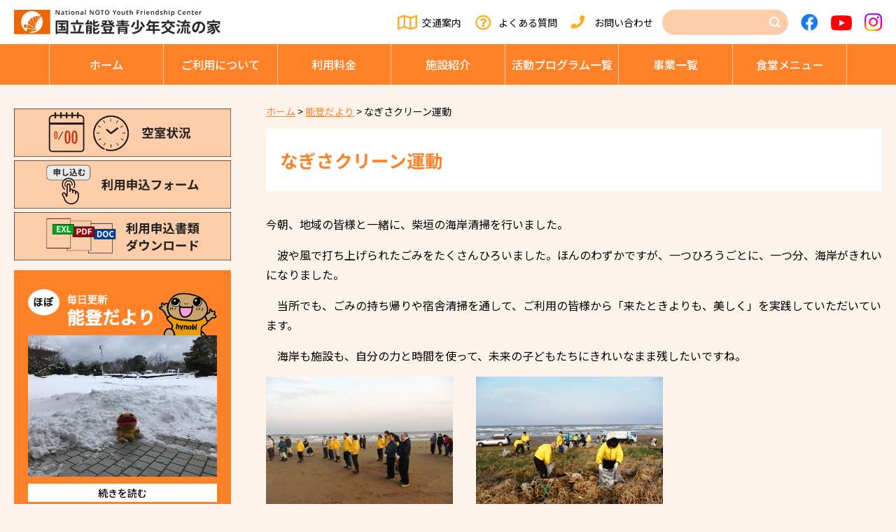

--- FILE ---
content_type: text/html; charset=UTF-8
request_url: https://noto.niye.go.jp/noto-news/2064/
body_size: 8247
content:
<!doctype html>
<html lang="ja">
<head>
  <meta charset="UTF-8" />
  <meta name="viewport" content="width=device-width, initial-scale=1" />
  <!-- Google tag (gtag.js) -->
  <script async src="https://www.googletagmanager.com/gtag/js?id=G-FBWL0DWMX5"></script>
  <script>
    window.dataLayer = window.dataLayer || [];
    function gtag(){dataLayer.push(arguments);}
    gtag('js', new Date());  
    gtag('config', 'G-FBWL0DWMX5');
  </script>
    <link rel="profile" href="https://gmpg.org/xfn/11" />
  <title>なぎさクリーン運動 &#8211; 能登青少年交流の家</title>
<meta name='robots' content='max-image-preview:large' />
	<style>img:is([sizes="auto" i], [sizes^="auto," i]) { contain-intrinsic-size: 3000px 1500px }</style>
	<link rel="alternate" type="application/rss+xml" title="能登青少年交流の家 &raquo; なぎさクリーン運動 のコメントのフィード" href="https://noto.niye.go.jp/noto-news/2064/feed/" />
<style id='classic-theme-styles-inline-css' type='text/css'>
/*! This file is auto-generated */
.wp-block-button__link{color:#fff;background-color:#32373c;border-radius:9999px;box-shadow:none;text-decoration:none;padding:calc(.667em + 2px) calc(1.333em + 2px);font-size:1.125em}.wp-block-file__button{background:#32373c;color:#fff;text-decoration:none}
</style>
<style id='global-styles-inline-css' type='text/css'>
:root{--wp--preset--aspect-ratio--square: 1;--wp--preset--aspect-ratio--4-3: 4/3;--wp--preset--aspect-ratio--3-4: 3/4;--wp--preset--aspect-ratio--3-2: 3/2;--wp--preset--aspect-ratio--2-3: 2/3;--wp--preset--aspect-ratio--16-9: 16/9;--wp--preset--aspect-ratio--9-16: 9/16;--wp--preset--color--black: #000000;--wp--preset--color--cyan-bluish-gray: #abb8c3;--wp--preset--color--white: #ffffff;--wp--preset--color--pale-pink: #f78da7;--wp--preset--color--vivid-red: #cf2e2e;--wp--preset--color--luminous-vivid-orange: #ff6900;--wp--preset--color--luminous-vivid-amber: #fcb900;--wp--preset--color--light-green-cyan: #7bdcb5;--wp--preset--color--vivid-green-cyan: #00d084;--wp--preset--color--pale-cyan-blue: #8ed1fc;--wp--preset--color--vivid-cyan-blue: #0693e3;--wp--preset--color--vivid-purple: #9b51e0;--wp--preset--gradient--vivid-cyan-blue-to-vivid-purple: linear-gradient(135deg,rgba(6,147,227,1) 0%,rgb(155,81,224) 100%);--wp--preset--gradient--light-green-cyan-to-vivid-green-cyan: linear-gradient(135deg,rgb(122,220,180) 0%,rgb(0,208,130) 100%);--wp--preset--gradient--luminous-vivid-amber-to-luminous-vivid-orange: linear-gradient(135deg,rgba(252,185,0,1) 0%,rgba(255,105,0,1) 100%);--wp--preset--gradient--luminous-vivid-orange-to-vivid-red: linear-gradient(135deg,rgba(255,105,0,1) 0%,rgb(207,46,46) 100%);--wp--preset--gradient--very-light-gray-to-cyan-bluish-gray: linear-gradient(135deg,rgb(238,238,238) 0%,rgb(169,184,195) 100%);--wp--preset--gradient--cool-to-warm-spectrum: linear-gradient(135deg,rgb(74,234,220) 0%,rgb(151,120,209) 20%,rgb(207,42,186) 40%,rgb(238,44,130) 60%,rgb(251,105,98) 80%,rgb(254,248,76) 100%);--wp--preset--gradient--blush-light-purple: linear-gradient(135deg,rgb(255,206,236) 0%,rgb(152,150,240) 100%);--wp--preset--gradient--blush-bordeaux: linear-gradient(135deg,rgb(254,205,165) 0%,rgb(254,45,45) 50%,rgb(107,0,62) 100%);--wp--preset--gradient--luminous-dusk: linear-gradient(135deg,rgb(255,203,112) 0%,rgb(199,81,192) 50%,rgb(65,88,208) 100%);--wp--preset--gradient--pale-ocean: linear-gradient(135deg,rgb(255,245,203) 0%,rgb(182,227,212) 50%,rgb(51,167,181) 100%);--wp--preset--gradient--electric-grass: linear-gradient(135deg,rgb(202,248,128) 0%,rgb(113,206,126) 100%);--wp--preset--gradient--midnight: linear-gradient(135deg,rgb(2,3,129) 0%,rgb(40,116,252) 100%);--wp--preset--font-size--small: 13px;--wp--preset--font-size--medium: 20px;--wp--preset--font-size--large: 36px;--wp--preset--font-size--x-large: 42px;--wp--preset--spacing--20: 0.44rem;--wp--preset--spacing--30: 0.67rem;--wp--preset--spacing--40: 1rem;--wp--preset--spacing--50: 1.5rem;--wp--preset--spacing--60: 2.25rem;--wp--preset--spacing--70: 3.38rem;--wp--preset--spacing--80: 5.06rem;--wp--preset--shadow--natural: 6px 6px 9px rgba(0, 0, 0, 0.2);--wp--preset--shadow--deep: 12px 12px 50px rgba(0, 0, 0, 0.4);--wp--preset--shadow--sharp: 6px 6px 0px rgba(0, 0, 0, 0.2);--wp--preset--shadow--outlined: 6px 6px 0px -3px rgba(255, 255, 255, 1), 6px 6px rgba(0, 0, 0, 1);--wp--preset--shadow--crisp: 6px 6px 0px rgba(0, 0, 0, 1);}:where(.is-layout-flex){gap: 0.5em;}:where(.is-layout-grid){gap: 0.5em;}body .is-layout-flex{display: flex;}.is-layout-flex{flex-wrap: wrap;align-items: center;}.is-layout-flex > :is(*, div){margin: 0;}body .is-layout-grid{display: grid;}.is-layout-grid > :is(*, div){margin: 0;}:where(.wp-block-columns.is-layout-flex){gap: 2em;}:where(.wp-block-columns.is-layout-grid){gap: 2em;}:where(.wp-block-post-template.is-layout-flex){gap: 1.25em;}:where(.wp-block-post-template.is-layout-grid){gap: 1.25em;}.has-black-color{color: var(--wp--preset--color--black) !important;}.has-cyan-bluish-gray-color{color: var(--wp--preset--color--cyan-bluish-gray) !important;}.has-white-color{color: var(--wp--preset--color--white) !important;}.has-pale-pink-color{color: var(--wp--preset--color--pale-pink) !important;}.has-vivid-red-color{color: var(--wp--preset--color--vivid-red) !important;}.has-luminous-vivid-orange-color{color: var(--wp--preset--color--luminous-vivid-orange) !important;}.has-luminous-vivid-amber-color{color: var(--wp--preset--color--luminous-vivid-amber) !important;}.has-light-green-cyan-color{color: var(--wp--preset--color--light-green-cyan) !important;}.has-vivid-green-cyan-color{color: var(--wp--preset--color--vivid-green-cyan) !important;}.has-pale-cyan-blue-color{color: var(--wp--preset--color--pale-cyan-blue) !important;}.has-vivid-cyan-blue-color{color: var(--wp--preset--color--vivid-cyan-blue) !important;}.has-vivid-purple-color{color: var(--wp--preset--color--vivid-purple) !important;}.has-black-background-color{background-color: var(--wp--preset--color--black) !important;}.has-cyan-bluish-gray-background-color{background-color: var(--wp--preset--color--cyan-bluish-gray) !important;}.has-white-background-color{background-color: var(--wp--preset--color--white) !important;}.has-pale-pink-background-color{background-color: var(--wp--preset--color--pale-pink) !important;}.has-vivid-red-background-color{background-color: var(--wp--preset--color--vivid-red) !important;}.has-luminous-vivid-orange-background-color{background-color: var(--wp--preset--color--luminous-vivid-orange) !important;}.has-luminous-vivid-amber-background-color{background-color: var(--wp--preset--color--luminous-vivid-amber) !important;}.has-light-green-cyan-background-color{background-color: var(--wp--preset--color--light-green-cyan) !important;}.has-vivid-green-cyan-background-color{background-color: var(--wp--preset--color--vivid-green-cyan) !important;}.has-pale-cyan-blue-background-color{background-color: var(--wp--preset--color--pale-cyan-blue) !important;}.has-vivid-cyan-blue-background-color{background-color: var(--wp--preset--color--vivid-cyan-blue) !important;}.has-vivid-purple-background-color{background-color: var(--wp--preset--color--vivid-purple) !important;}.has-black-border-color{border-color: var(--wp--preset--color--black) !important;}.has-cyan-bluish-gray-border-color{border-color: var(--wp--preset--color--cyan-bluish-gray) !important;}.has-white-border-color{border-color: var(--wp--preset--color--white) !important;}.has-pale-pink-border-color{border-color: var(--wp--preset--color--pale-pink) !important;}.has-vivid-red-border-color{border-color: var(--wp--preset--color--vivid-red) !important;}.has-luminous-vivid-orange-border-color{border-color: var(--wp--preset--color--luminous-vivid-orange) !important;}.has-luminous-vivid-amber-border-color{border-color: var(--wp--preset--color--luminous-vivid-amber) !important;}.has-light-green-cyan-border-color{border-color: var(--wp--preset--color--light-green-cyan) !important;}.has-vivid-green-cyan-border-color{border-color: var(--wp--preset--color--vivid-green-cyan) !important;}.has-pale-cyan-blue-border-color{border-color: var(--wp--preset--color--pale-cyan-blue) !important;}.has-vivid-cyan-blue-border-color{border-color: var(--wp--preset--color--vivid-cyan-blue) !important;}.has-vivid-purple-border-color{border-color: var(--wp--preset--color--vivid-purple) !important;}.has-vivid-cyan-blue-to-vivid-purple-gradient-background{background: var(--wp--preset--gradient--vivid-cyan-blue-to-vivid-purple) !important;}.has-light-green-cyan-to-vivid-green-cyan-gradient-background{background: var(--wp--preset--gradient--light-green-cyan-to-vivid-green-cyan) !important;}.has-luminous-vivid-amber-to-luminous-vivid-orange-gradient-background{background: var(--wp--preset--gradient--luminous-vivid-amber-to-luminous-vivid-orange) !important;}.has-luminous-vivid-orange-to-vivid-red-gradient-background{background: var(--wp--preset--gradient--luminous-vivid-orange-to-vivid-red) !important;}.has-very-light-gray-to-cyan-bluish-gray-gradient-background{background: var(--wp--preset--gradient--very-light-gray-to-cyan-bluish-gray) !important;}.has-cool-to-warm-spectrum-gradient-background{background: var(--wp--preset--gradient--cool-to-warm-spectrum) !important;}.has-blush-light-purple-gradient-background{background: var(--wp--preset--gradient--blush-light-purple) !important;}.has-blush-bordeaux-gradient-background{background: var(--wp--preset--gradient--blush-bordeaux) !important;}.has-luminous-dusk-gradient-background{background: var(--wp--preset--gradient--luminous-dusk) !important;}.has-pale-ocean-gradient-background{background: var(--wp--preset--gradient--pale-ocean) !important;}.has-electric-grass-gradient-background{background: var(--wp--preset--gradient--electric-grass) !important;}.has-midnight-gradient-background{background: var(--wp--preset--gradient--midnight) !important;}.has-small-font-size{font-size: var(--wp--preset--font-size--small) !important;}.has-medium-font-size{font-size: var(--wp--preset--font-size--medium) !important;}.has-large-font-size{font-size: var(--wp--preset--font-size--large) !important;}.has-x-large-font-size{font-size: var(--wp--preset--font-size--x-large) !important;}
:where(.wp-block-post-template.is-layout-flex){gap: 1.25em;}:where(.wp-block-post-template.is-layout-grid){gap: 1.25em;}
:where(.wp-block-columns.is-layout-flex){gap: 2em;}:where(.wp-block-columns.is-layout-grid){gap: 2em;}
:root :where(.wp-block-pullquote){font-size: 1.5em;line-height: 1.6;}
</style>
<link rel='stylesheet' id='fontawesome5-css' href='https://use.fontawesome.com/releases/v5.6.3/css/all.css?ver=5.6.3' type='text/css' media='all' />
<link rel='stylesheet' id='googlefonts-css' href='https://fonts.googleapis.com/css?family=Lato%3A100%2C300%2C400%2C700%2C900%7CNoto+Sans+JP%3A100%2C300%2C400%2C500%2C700%2C900%7CNoto+Serif+JP%3A200%2C300%2C400%2C500%2C600%2C700%2C900%7CRoboto%3A100%2C300%2C400%2C500%2C700%2C900%7CBarlow+Condensed%3A100%2C100i%2C200%2C200i%2C300%2C300i%2C400%2C400i%2C500%2C500i%2C600%2C600i%2C700%2C700i%2C800%2C800i%2C900%2C900i%7CSawarabi+Gothic%7CSawarabi+Mincho&#038;subset=japanese&#038;ver=6.8.3' type='text/css' media='all' />
<link rel='stylesheet' id='slick-css' href='https://cdnjs.cloudflare.com/ajax/libs/slick-carousel/1.9.0/slick.css?ver=1.9.0' type='text/css' media='all' />
<link rel='stylesheet' id='slick-theme-css' href='https://cdnjs.cloudflare.com/ajax/libs/slick-carousel/1.9.0/slick-theme.min.css?ver=1.9.0' type='text/css' media='all' />
<link rel='stylesheet' id='pure-css-css' href='https://cdnjs.cloudflare.com/ajax/libs/pure/1.0.0/pure-min.css?ver=1.0.0' type='text/css' media='all' />
<link rel='stylesheet' id='pure-grids-css-css' href='https://unpkg.com/purecss@1.0.0/build/grids-responsive-min.css?ver=1.0.0' type='text/css' media='all' />
<link rel='stylesheet' id='scroll-hint-css' href='https://noto.niye.go.jp/wp/wp-content/themes/noto-niye/css/scroll-hint.css?ver=1.2.3' type='text/css' media='all' />
<link rel='stylesheet' id='np-css' href='https://noto.niye.go.jp/wp/wp-content/themes/noto-niye/style.css?ver=2023051820155' type='text/css' media='all' />
<link rel='stylesheet' id='fancybox-css' href='https://noto.niye.go.jp/wp/wp-content/plugins/easy-fancybox/fancybox/1.5.4/jquery.fancybox.min.css?ver=6.8.3' type='text/css' media='screen' />
<style id='fancybox-inline-css' type='text/css'>
#fancybox-outer{background:#ffffff}#fancybox-content{background:#ffffff;border-color:#ffffff;color:#000000;}#fancybox-title,#fancybox-title-float-main{color:#fff}
</style>
<link rel='stylesheet' id='wp-pagenavi-css' href='https://noto.niye.go.jp/wp/wp-content/plugins/wp-pagenavi/pagenavi-css.css?ver=2.70' type='text/css' media='all' />
<script type="text/javascript" src="https://code.jquery.com/jquery-1.12.4.min.js?ver=20190507" id="jquery-js"></script>
<style type="text/css">.recentcomments a{display:inline !important;padding:0 !important;margin:0 !important;}</style><link rel="icon" href="https://noto.niye.go.jp/wp/wp-content/uploads/cropped-favicon-32x32.png" sizes="32x32" />
<link rel="icon" href="https://noto.niye.go.jp/wp/wp-content/uploads/cropped-favicon-192x192.png" sizes="192x192" />
<link rel="apple-touch-icon" href="https://noto.niye.go.jp/wp/wp-content/uploads/cropped-favicon-180x180.png" />
<meta name="msapplication-TileImage" content="https://noto.niye.go.jp/wp/wp-content/uploads/cropped-favicon-270x270.png" />
		<style type="text/css" id="wp-custom-css">
			.hm-event .content .imagebox { height: auto; }

.hm-event .content .imagebox:before {
   content: "";
  display: block;
  padding-top: 100%;
}		</style>
		</head>

<body class="wp-singular noto-news-template-default single single-noto-news postid-2064 wp-theme-noto-niye chrome">
  <header class="site-header">
    <div id="menu" class="custom-wrapper">
      <div class="main-navigation">
        <p class="site-title pure-menu-heading"><a href="https://noto.niye.go.jp"><img class="site-logo" src="https://noto.niye.go.jp/wp/wp-content/themes/noto-niye/images/sitetitle.svg" alt="能登青少年交流の家" /></a></p>
        <div id="head-menu">
          <p id="access"><a href="https://noto.niye.go.jp/access/">交通案内</a></p>
          <p id="faq"><a href="https://noto.niye.go.jp/faq/">よくある質問</a></p>
          <p id="contact"><a href="https://noto.niye.go.jp/contact/">お問い合わせ</a></p>
          <div id="search">
            <form role="search" method="get" id="searchform" class="searchform" action="https://noto.niye.go.jp/">
              <div>
                <!--<label class="screen-reader-text" for="s" onmouseover="mouseover();" onmouseout="mouseout();">サイト内検索</label>-->
                <input type="text" value="" name="s" id="s" />
                <input type="image" src="https://noto.niye.go.jp/wp/wp-content/themes/noto-niye/images/icon-search.png" id="searchsubmit" value="検索" />
                <div class="sp-close"></div>
              </div>
            </form>
            <div class="sp-search"><img src="https://noto.niye.go.jp/wp/wp-content/themes/noto-niye/images/icon-search.png" alt="">
              <span>検索</span></div>
          </div>
          <p id="facebook"><a href="https://www.facebook.com/National.Noto.Youth.Friendship.Center/" target="_blank"><img src="https://noto.niye.go.jp/wp/wp-content/themes/noto-niye/images/icon-facebook.png" alt="Facebook"></a></p>
          <p id="youtube"><a href="https://www.youtube.com/channel/UCQ-ksZTSEQuufjxHxxbZccQ" target="_blank"><img src="https://noto.niye.go.jp/wp/wp-content/themes/noto-niye/images/icon-youtube.png" alt="YouTube"></a></p>
          <p id="instagram"><a href="https://www.instagram.com/hynohynobi/" target="_blank"><img src="https://noto.niye.go.jp/wp/wp-content/themes/noto-niye/images/icon-instagram.png" alt="Instagram"></a></p>
        </div>
        <a href="#" class="custom-toggle" id="toggle">
          <s class="bar"></s>
          <s class="bar"></s>
          <s class="bar"></s>
        </a>
      </div><!-- /."main-navigation -->
      <nav class="pure-menu g-menu">
        <ul class="main-menu pure-menu-list">
          <li class="pure-menu-item"><a href="https://noto.niye.go.jp" class="file-link pure-menu-link">ホーム</a></li>
          <li class="pure-menu-item">
            <a href="https://noto.niye.go.jp/userguide/" class="file-link pure-menu-link">ご利⽤について</a>
            <ul class="children">
              <li>
        <a href="https://noto.niye.go.jp/userguide/download/">
        利用申込書類        </a>
      </li>
              <li>
        <a href="https://noto.niye.go.jp/userguide/flow/">
        利用の流れ        </a>
      </li>
              <li>
        <a href="https://noto.niye.go.jp/userguide/user-guide/">
        目的別ご利用ガイド        </a>
      </li>
              <li>
        <a href="https://noto.niye.go.jp/userguide/guide/">
        利用の手引き        </a>
      </li>
              <li>
        <a href="https://noto.niye.go.jp/userguide/program/">
        事前プログラム相談day        </a>
      </li>
            </ul>
          </li>
          <li class="pure-menu-item">
            <a href="https://noto.niye.go.jp/fee/" class="file-link pure-menu-link">利⽤料⾦</a>
            <ul class="children">
              <li>
        <a href="https://noto.niye.go.jp/fee/payment-flow/">
        支払いの流れ        </a>
      </li>
              <li>
        <a href="https://noto.niye.go.jp/fee/59190-2/">
        利用料金計算シミュレーション        </a>
      </li>
            </ul>
          </li>
          <li class="pure-menu-item">
            <a href="https://noto.niye.go.jp/facility/" class="file-link pure-menu-link">施設紹介</a>
            <ul class="children">
              <li>
        <a href="https://noto.niye.go.jp/facility/stay/">
        宿泊棟        </a>
      </li>
              <li>
        <a href="https://noto.niye.go.jp/facility/training/">
        研修施設        </a>
      </li>
              <li>
        <a href="https://noto.niye.go.jp/facility/camp/">
        キャンプサイト        </a>
      </li>
              <li>
        <a href="https://noto.niye.go.jp/facility/activities/">
        スポーツ・活動施設        </a>
      </li>
              <li>
        <a href="https://noto.niye.go.jp/facility/life/">
        生活関連施設        </a>
      </li>
              <li>
        <a href="https://noto.niye.go.jp/cafeteria/">
        グリルのと（レストラン）        </a>
      </li>
            </ul>
          </li>
          <li class="pure-menu-item">
            <a href="https://noto.niye.go.jp/activity/" class="file-link pure-menu-link">活動プログラム⼀覧</a>
            <ul class="children">
              <li>
        <a href="https://noto.niye.go.jp/activity/sports-recreation/">
        スポーツ・レクリエーション活動        </a>
      </li>
              <li>
        <a href="https://noto.niye.go.jp/activity/nature/">
        自然体験活動        </a>
      </li>
              <li>
        <a href="https://noto.niye.go.jp/activity/culture-life/">
        文化活動・その他        </a>
      </li>
              <li>
        <a href="https://noto.niye.go.jp/activity/download/">
        活動にかかわる資料ダウンロード        </a>
      </li>
              <li>
        <a href="https://noto.niye.go.jp/activity/creation/">
        創作活動        </a>
      </li>
            </ul>
          </li>
          <li class="pure-menu-item"><a href="https://noto.niye.go.jp/projects/date/2025" class="file-link pure-menu-link">事業⼀覧</a></li>
          <li class="pure-menu-item"><a href="https://noto.niye.go.jp/cafeteria/" class="file-link pure-menu-link">⾷堂メニュー</a></li>
        </ul>
      </nav><!-- /.pure-menu -->
    </div><!-- /.menu -->
  </header><!-- /.site-header -->



<div class="content-box">
  <div class="pure-u-1 pure-u-sm-3-4">
    <div id="content" class="site-content">
      <article>
        <div class="entry-content">
          <section id="noto-news" class="content-area">
            <main id="main" class="site-main">
              <div class="breadcrumbs">
                <!-- Breadcrumb NavXT 7.4.1 -->
<span property="itemListElement" typeof="ListItem"><a property="item" typeof="WebPage" title="Go to 能登青少年交流の家." href="https://noto.niye.go.jp" class="home" ><span property="name">ホーム</span></a><meta property="position" content="1"></span> &gt; <span property="itemListElement" typeof="ListItem"><a property="item" typeof="WebPage" title="Go to 能登だより." href="https://noto.niye.go.jp/noto-news/" class="archive post-noto-news-archive" ><span property="name">能登だより</span></a><meta property="position" content="2"></span> &gt; <span property="itemListElement" typeof="ListItem"><span property="name" class="post post-noto-news current-item">なぎさクリーン運動</span><meta property="url" content="https://noto.niye.go.jp/noto-news/2064/"><meta property="position" content="3"></span>              </div><!-- /.breadcrumbs -->
              <h1 class="entry-title">なぎさクリーン運動</h1>              <div class="pagebody">
                

<p>今朝、地域の皆様と一緒に、柴垣の海岸清掃を行いました。</p>
<p>　波や風で打ち上げられたごみをたくさんひろいました。ほんのわずかですが、一つひろうごとに、一つ分、海岸がきれいになりました。</p>
<p>　当所でも、ごみの持ち帰りや宿舎清掃を通して、ご利用の皆様から「来たときよりも、美しく」を実践していただいています。</p>
<p>　海岸も施設も、自分の力と時間を使って、未来の子どもたちにきれいなまま残したいですね。</p>
<div class="pure-g column">
<div class="pure-u-1 pure-u-sm-1-3">
<a href="https://noto.niye.go.jp/wp/wp-content/uploads/P4140001.jpg" rel="attachment wp-att-2065"><img fetchpriority="high" decoding="async" class="size-full wp-image-2065" title="これから始まります。" src="https://noto.niye.go.jp/wp/wp-content/uploads/P4140001.jpg" alt="これから始まります。" width="267" height="200" /></a>
<p class="txt-center">少し寒いけど、がんばるぞ。</p>
</div>
<div class="pure-u-1 pure-u-sm-1-3">
<a href="https://noto.niye.go.jp/wp/wp-content/uploads/P4140005.jpg" rel="attachment wp-att-2066"><img decoding="async" class="size-full wp-image-2066" title="たくさんのごみ" src="https://noto.niye.go.jp/wp/wp-content/uploads/P4140005.jpg" alt="たくさんのごみ" width="267" height="200" /></a>
<p class="txt-center">少しでもきれいになれば．．．</p></div></div>                <footer class="entry-footer">
                  <div class="pagination">
                    <a href="https://noto.niye.go.jp/noto-news/2054/" rel="prev"><< 前の記事</a> │ 2013年4月14日 │ <a href="https://noto.niye.go.jp/noto-news/2106/" rel="next">次の記事 >></a>                  </div><!-- /.pagination -->
                </footer><!-- .entry-footer -->
              </div>
            </main>
          </section><!-- #main -->
        </div><!-- /.entry-content -->
      </article>
    </div><!-- #content -->
  </div><!-- #pure-u-sm-3-4 -->
  <div class="pure-u-1 pure-u-sm-1-4">
  <section class="hm-side">
    <ul class="sidemenu1">
      <li><a href="https://shinriyou.niye.go.jp/noto/Vacancy/Index/" target="_blank"><img src="https://noto.niye.go.jp/wp/wp-content/themes/noto-niye/images/sidemenu-vacancy.png" alt="空室状況"></a></li>
      <li><a href="https://shinriyou.niye.go.jp/noto/Apply/Agree/" target="_blank"><img src="https://noto.niye.go.jp/wp/wp-content/themes/noto-niye/images/sidemenu-form.png" alt="利⽤申込フォーム"></a></li>
      <li><a href="https://noto.niye.go.jp/userguide/download/"><img src="https://noto.niye.go.jp/wp/wp-content/themes/noto-niye/images/sidemenu-download.png" alt="利⽤申込書類ダウンロード"></a></li>
    </ul>
    <div class="noto-news">
      <h2><img src="https://noto.niye.go.jp/wp/wp-content/themes/noto-niye/images/noto-newstitle.png" alt="ほぼ毎日更新 能登だより"></h2>
      <div><img src="https://noto.niye.go.jp/wp/wp-content/uploads/29c6a04f-fb14-4083-b123-19d242a53820.jpg" alt=""></div>
      <p><a href="https://noto.niye.go.jp/noto-news/">続きを読む</a></p>
    </div>
    <ul class="sidemenu1">
      <li><a href="https://noto.niye.go.jp/notomo-family/"><img src="https://noto.niye.go.jp/wp/wp-content/themes/noto-niye/images/sidemenu-notomofamily.png" alt="のともファミリー"></a></li>
      <li><a href="https://noto.niye.go.jp/notobora/"><img src="https://noto.niye.go.jp/wp/wp-content/themes/noto-niye/images/sidemenu-notobora.png" alt="のとボラ"></a></li>
    </ul>
    <ul class="sidemenu2">
      <li><a href="https://noto.niye.go.jp/about/">施設概要</a></li>
      <li><a href="https://noto.niye.go.jp/publication/">刊⾏物</a></li>
      <li><a href="https://noto.niye.go.jp/notice/">入札関係</a></li>
      <li><a href="https://noto.niye.go.jp/donation/">寄附のお願い</a></li>
      <li><a href="https://noto.niye.go.jp/link/">リンク</a></li>
    </ul>
  </section>
</div></div><!-- #content-box -->
  <section class="hm-contact">
    <div>
      <div class="title">
        <h2><span class="en">CONTACT</span><span class="ja">お問い合わせ</span></h2>
      </div>
      <div class="abouts">
        <p class="about1"><span>お電話でのお問い合わせ</span></p>
        <p class="about2"><span class="font-l"><a href="tel:0767-22-3121" target="_blank">0767-22-3121</a></span><br />
        受付時間 8:30〜17:15（12/29〜1/3のみ休館）</p>
        <p class="about3"><a href="mailto:noto@niye.go.jp" target="_blank" class="icon"><i class="far fa-envelope"></i></a><span>Webでのお問い合わせ</span></p>
        <p class="link"><a href="https://noto.niye.go.jp/contact/">お問い合わせ</a></p>
      </div>
    </div>
  </section>

  <div class="ft-pagetop"><img src="https://noto.niye.go.jp/wp/wp-content/themes/noto-niye/images/pagetop.png" alt="ページトップに戻る" /></div><!-- /.pagetop -->
  <footer class="site-footer">
    <div class="footer-box pure-g">
      <div class="site-info pure-u-1 pure-u-md-1-3">
        <address class="address-box">
          <p>独⽴⾏政法⼈ 国⽴⻘少年教育振興機構<span class="font-l">国⽴能登⻘少年交流の家</span>
          <span class="address">〒925-8530 ⽯川県⽻咋市柴垣町14-5-6</span>
          <span class="tell">TEL 0767-22-3121</span>
          <span class="fax">FAX 0767-22-3125</span></p>
        </address>
      </div><!-- .site-info -->
      <div class="pure-u-1 pure-u-md-2-3">
        <ul class="global">
          <li><a href="https://noto.niye.go.jp/userguide/">ご利⽤について</a></li>
          <li><a href="https://noto.niye.go.jp/fee/">利⽤料⾦</a></li>
          <li><a href="https://noto.niye.go.jp/facility/">施設紹介</a></li>
          <li><a href="https://noto.niye.go.jp/activity/">活動プログラム⼀覧</a></li>
          <li><a href="https://noto.niye.go.jp/projects/date/2025">事業⼀覧</a></li>
          <li><a href="https://noto.niye.go.jp/cafeteria/">⾷堂メニュー</a></li>
        </ul>
        <ul class="sub">
          <li><a href="https://noto.niye.go.jp/faq/">よくある質問</a></li>
          <li><a href="https://noto.niye.go.jp/access/">交通案内</a></li>
          <li><a href="https://noto.niye.go.jp/contact/">お問い合わせ</a></li>
        </ul>
      </div><!-- .global -->
    </div>
    <p class="copyright">Copyright(C) National noto Youth Friendship Center,All rights reserved.</p>
  </footer><!-- .site-footer -->

<script type="speculationrules">
{"prefetch":[{"source":"document","where":{"and":[{"href_matches":"\/*"},{"not":{"href_matches":["\/wp\/wp-*.php","\/wp\/wp-admin\/*","\/wp\/wp-content\/uploads\/*","\/wp\/wp-content\/*","\/wp\/wp-content\/plugins\/*","\/wp\/wp-content\/themes\/noto-niye\/*","\/*\\?(.+)"]}},{"not":{"selector_matches":"a[rel~=\"nofollow\"]"}},{"not":{"selector_matches":".no-prefetch, .no-prefetch a"}}]},"eagerness":"conservative"}]}
</script>
<script type="text/javascript" src="https://cdnjs.cloudflare.com/ajax/libs/slick-carousel/1.9.0/slick.min.js?ver=1.9.0" id="slick-js"></script>
<script type="text/javascript" src="https://noto.niye.go.jp/wp/wp-content/themes/noto-niye/js/delighters.js?ver=20190507" id="delighters-js"></script>
<script type="text/javascript" src="https://cdnjs.cloudflare.com/ajax/libs/stickyfill/2.1.0/stickyfill.js?ver=2.1.0" id="stickyfill-js"></script>
<script type="text/javascript" src="https://cdn.jsdelivr.net/npm/fitie@1.0.0/dist/fitie.js?ver=1.0.0" id="fitie-js"></script>
<script type="text/javascript" src="https://noto.niye.go.jp/wp/wp-content/themes/noto-niye/js/scroll-hint.min.js?ver=1.2.3" id="scroll-hint-js"></script>
<script type="text/javascript" src="https://noto.niye.go.jp/wp/wp-content/themes/noto-niye/js/noto-niye.js?ver=2021" id="noto-niye-js"></script>
<script type="text/javascript" src="https://noto.niye.go.jp/wp/wp-content/plugins/easy-fancybox/vendor/purify.min.js?ver=6.8.3" id="fancybox-purify-js"></script>
<script type="text/javascript" id="jquery-fancybox-js-extra">
/* <![CDATA[ */
var efb_i18n = {"close":"Close","next":"Next","prev":"Previous","startSlideshow":"Start slideshow","toggleSize":"Toggle size"};
/* ]]> */
</script>
<script type="text/javascript" src="https://noto.niye.go.jp/wp/wp-content/plugins/easy-fancybox/fancybox/1.5.4/jquery.fancybox.min.js?ver=6.8.3" id="jquery-fancybox-js"></script>
<script type="text/javascript" id="jquery-fancybox-js-after">
/* <![CDATA[ */
var fb_timeout, fb_opts={'autoScale':true,'showCloseButton':true,'width':560,'height':340,'margin':20,'pixelRatio':'false','padding':10,'centerOnScroll':false,'enableEscapeButton':true,'speedIn':300,'speedOut':300,'overlayShow':true,'hideOnOverlayClick':true,'overlayColor':'#000','overlayOpacity':0.6,'minViewportWidth':320,'minVpHeight':320,'disableCoreLightbox':'true','enableBlockControls':'true','fancybox_openBlockControls':'true' };
if(typeof easy_fancybox_handler==='undefined'){
var easy_fancybox_handler=function(){
jQuery([".nolightbox","a.wp-block-file__button","a.pin-it-button","a[href*='pinterest.com\/pin\/create']","a[href*='facebook.com\/share']","a[href*='twitter.com\/share']"].join(',')).addClass('nofancybox');
jQuery('a.fancybox-close').on('click',function(e){e.preventDefault();jQuery.fancybox.close()});
/* IMG */
						var unlinkedImageBlocks=jQuery(".wp-block-image > img:not(.nofancybox,figure.nofancybox>img)");
						unlinkedImageBlocks.wrap(function() {
							var href = jQuery( this ).attr( "src" );
							return "<a href='" + href + "'></a>";
						});
var fb_IMG_select=jQuery('a[href*=".jpg" i]:not(.nofancybox,li.nofancybox>a,figure.nofancybox>a),area[href*=".jpg" i]:not(.nofancybox),a[href*=".png" i]:not(.nofancybox,li.nofancybox>a,figure.nofancybox>a),area[href*=".png" i]:not(.nofancybox),a[href*=".webp" i]:not(.nofancybox,li.nofancybox>a,figure.nofancybox>a),area[href*=".webp" i]:not(.nofancybox),a[href*=".jpeg" i]:not(.nofancybox,li.nofancybox>a,figure.nofancybox>a),area[href*=".jpeg" i]:not(.nofancybox)');
fb_IMG_select.addClass('fancybox image');
var fb_IMG_sections=jQuery('.gallery,.wp-block-gallery,.tiled-gallery,.wp-block-jetpack-tiled-gallery,.ngg-galleryoverview,.ngg-imagebrowser,.nextgen_pro_blog_gallery,.nextgen_pro_film,.nextgen_pro_horizontal_filmstrip,.ngg-pro-masonry-wrapper,.ngg-pro-mosaic-container,.nextgen_pro_sidescroll,.nextgen_pro_slideshow,.nextgen_pro_thumbnail_grid,.tiled-gallery');
fb_IMG_sections.each(function(){jQuery(this).find(fb_IMG_select).attr('rel','gallery-'+fb_IMG_sections.index(this));});
jQuery('a.fancybox,area.fancybox,.fancybox>a').each(function(){jQuery(this).fancybox(jQuery.extend(true,{},fb_opts,{'transition':'elastic','transitionIn':'elastic','transitionOut':'elastic','opacity':false,'hideOnContentClick':false,'titleShow':true,'titlePosition':'over','titleFromAlt':true,'showNavArrows':true,'enableKeyboardNav':true,'cyclic':false,'mouseWheel':'true','changeSpeed':250,'changeFade':300}))});
};};
jQuery(easy_fancybox_handler);jQuery(document).on('post-load',easy_fancybox_handler);
/* ]]> */
</script>
<script type="text/javascript" src="https://noto.niye.go.jp/wp/wp-content/plugins/easy-fancybox/vendor/jquery.easing.min.js?ver=1.4.1" id="jquery-easing-js"></script>
<script type="text/javascript" src="https://noto.niye.go.jp/wp/wp-content/plugins/easy-fancybox/vendor/jquery.mousewheel.min.js?ver=3.1.13" id="jquery-mousewheel-js"></script>

<script>

	
  //Sticky IE対応
  var elem = document.querySelectorAll('.side-nav');
  Stickyfill.add(elem);
  //$('#side').Stickyfill();
	
</script>
</body>
</html>


--- FILE ---
content_type: image/svg+xml
request_url: https://noto.niye.go.jp/wp/wp-content/themes/noto-niye/images/sitetitle.svg
body_size: 26959
content:
<?xml version="1.0" encoding="utf-8"?>
<!-- Generator: Adobe Illustrator 24.0.1, SVG Export Plug-In . SVG Version: 6.00 Build 0)  -->
<svg version="1.1" id="レイヤー_1" xmlns="http://www.w3.org/2000/svg" xmlns:xlink="http://www.w3.org/1999/xlink" x="0px"
	 y="0px" viewBox="0 0 980 116" style="enable-background:new 0 0 980 116;" xml:space="preserve">
<style type="text/css">
	.st0{fill-rule:evenodd;clip-rule:evenodd;fill:#EC6602;}
	.st1{fill:#2A2A2A;}
</style>
<path class="st0" d="M64.8,64.4l38.5,25.2L72.4,49.8c-0.2,0.2-1.2,1.5-3,4.4C67.6,57.1,65.6,62.2,64.8,64.4z M60.9,85.9v-0.7
	c0.9-1,2.9-3.5,3.2-5.5c0.4-2.6,0.1-5.3-0.4-6.1c-0.4-0.6-0.6-0.9-0.6-1l0.9-4.2l42.7,26L60.9,85.9z M53.5,85.1
	c4.3,0,7.8-3.5,7.8-7.8s-3.5-7.8-7.8-7.8c-4.3,0-7.8,3.5-7.8,7.8S49.2,85.1,53.5,85.1z M136.3,57.6c0,28.3-23,51.2-51.3,51.2
	c-5.7,0-11.1-0.9-16.2-2.6l41-9.2l-49.5-7.8v13.3C44.5,93.8,33.8,77,33.8,57.6c0-28.3,23-51.2,51.3-51.2c18,0,33.8,9.3,43,23.3
	c-0.3-0.5-0.6-0.9-0.9-1.3h-2.9l-18.6,32.5l15.5-32.8l-6.9,0.2l-10.5,33.7l8.4-33.4c-0.2,0-1.1,0-2.4,0.2c-1.3,0.2-5.8,1.1-7.9,1.5
	l-1.6,39.5l-0.6-38.7c-0.4,0.1-1.6,0.5-4,1.3c-2.3,0.8-6.2,3-7.9,4.1l12.6,44.8c0,0,0,0,0,0L85.1,37.9c-0.2,0.2-1.3,0.9-3.3,2.2
	c-2.1,1.4-6.1,5.8-7.9,7.8l29.4,41.6l-2.9-8.2l0,0c-0.1-0.3-0.2-3.2,0-5.3c0-0.1,0-0.2,0-0.3c0.2-2.1,0.5-5.3,3-10.2
	c2.9-4.7,7.1-10.2,12.4-17.2c3.9-5,8.2-10.8,13-17.4C133.6,38.7,136.3,47.8,136.3,57.6z M0,0h170.9v115H0V0z"/>
<path class="st1" d="M198.1,50.8c-0.8,0-1.5,0.7-1.5,1.5v61c0,0.8,0.7,1.5,1.5,1.5h5.6c0.8,0,1.5-0.7,1.5-1.5v-0.5
	c0-0.8,0.7-1.5,1.5-1.5h39.3c0.8,0,1.5,0.7,1.5,1.5v0.5c0,0.8,0.7,1.5,1.5,1.5h6c0.8,0,1.5-0.7,1.5-1.5v-61c0-0.8-0.7-1.5-1.5-1.5
	H198.1z M206.8,103.3c-0.8,0-1.5-0.7-1.5-1.5V60.1c0-0.8,0.7-1.5,1.5-1.5h39.3c0.8,0,1.5,0.7,1.5,1.5v41.7c0,0.8-0.7,1.5-1.5,1.5
	H206.8z M243.5,92.2c-0.9,0-1.2-1.2-0.4-1.6c0.4-0.2,0.6-0.8,0.3-1.2c-0.8-1.1-1.9-2.3-3-3.6c-0.7-0.8-0.2-2,0.9-2
	c0.6,0,1.2-0.5,1.2-1.2v-4.4c0-0.8-0.7-1.5-1.5-1.5h-9c-0.8,0-1.5-0.7-1.5-1.5v-3.7c0-0.8,0.7-1.5,1.5-1.5h10.6
	c0.8,0,1.5-0.7,1.5-1.5V64c0-0.8-0.7-1.5-1.5-1.5h-32.1c-0.8,0-1.5,0.7-1.5,1.5v4.4c0,0.8,0.7,1.5,1.5,1.5h10.5
	c0.8,0,1.5,0.7,1.5,1.5v3.7c0,0.8-0.7,1.5-1.5,1.5h-8.8c-0.8,0-1.5,0.7-1.5,1.5v4.1c0,0.8,0.7,1.5,1.5,1.5h8.8
	c0.8,0,1.5,0.7,1.5,1.5v5.4c0,0.8-0.7,1.5-1.5,1.5h-11.3c-0.8,0-1.5,0.7-1.5,1.5v3.9c0,0.8,0.7,1.5,1.5,1.5h34
	c0.8,0,1.5-0.7,1.5-1.5v-4.4c0-0.6-0.5-1-1-1H243.5z M230.3,85.1c0-0.7,0.6-1.3,1.3-1.3h1.6c0.9,0,1.2,1.3,0.4,1.7
	c-0.5,0.3-0.7,1-0.3,1.4c0.8,1,1.7,2,2.5,3.1c0.7,1,0,2.3-1.2,2.3h-2.9c-0.8,0-1.5-0.7-1.5-1.5V85.1z"/>
<path class="st1" d="M313,103.5c-1.1,0-1.8-1.1-1.5-2.1c2.7-7.7,5.6-17.6,7.8-26.8c0.2-0.9-0.3-1.7-1.2-1.9l-6.7-1.2
	c-0.9-0.2-1.7,0.4-1.8,1.3c-1.5,9.7-4.6,21.5-7.6,29.7c-0.2,0.6-0.8,1-1.4,1h-33.1c-0.8,0-1.5,0.7-1.5,1.5v5.5
	c0,0.8,0.7,1.5,1.5,1.5h61.7c0.8,0,1.5-0.7,1.5-1.5V105c0-0.8-0.7-1.5-1.5-1.5H313z M291.2,99.3c0.7-0.2,1.2-0.9,1.1-1.6
	c-0.8-7.1-3.2-16.8-6.1-24.9c-0.3-0.7-1.1-1.1-1.8-0.9l-5.2,1.4c-0.9,0.2-1.4,1.2-1.1,2c2.6,7.8,4.8,17.3,5.4,24.2
	c0.1,1,1,1.6,1.9,1.4L291.2,99.3z M328.8,62c0-0.8-0.7-1.5-1.5-1.5h-23.1c-0.8,0-1.5-0.7-1.5-1.5v-9.4c0-0.8-0.7-1.5-1.5-1.5h-5.8
	c-0.8,0-1.5,0.7-1.5,1.5V59c0,0.8-0.7,1.5-1.5,1.5h-22.4c-0.8,0-1.5,0.7-1.5,1.5v5.3c0,0.8,0.7,1.5,1.5,1.5h57.4
	c0.8,0,1.5-0.7,1.5-1.5V62z"/>
<path class="st1" d="M385.1,106.8c-2.8,0-3.3-0.4-3.3-2.9v-4.6c0-0.7,0.4-1.3,1.1-1.5c5.5-1.7,11.4-3.9,16.3-6.3
	c0.9-0.4,1.1-1.6,0.4-2.3l-3.5-3.8c-0.5-0.6-1.4-0.7-2-0.3c-2.8,1.7-6.4,3.5-10.2,5.1c-1,0.4-2.1-0.3-2.1-1.4V83
	c0-0.8-0.7-1.5-1.5-1.5H375c-0.8,0-1.5,0.7-1.5,1.5V104c0,7.9,2.1,10.3,10.5,10.3H394c6.6,0,8.8-2.5,9.8-11.6
	c0.1-0.7-0.4-1.4-1.1-1.7c-1.2-0.4-2.5-0.9-3.7-1.4c-1.1-0.5-2.5,0.2-2.6,1.4c-0.4,4.8-1,5.8-3.1,5.8H385.1z M358.8,54.8
	c-0.9,0.3-1.3,1.4-0.8,2.2c0.4,0.7,0.8,1.4,1.2,2.1c0.6,1-0.1,2.2-1.3,2.2l-4.6,0.2c-1.2,0.1-1.9-1.1-1.5-2.2
	c1.2-2.6,2.5-5.4,3.6-8.2c0.4-0.9-0.2-1.9-1.1-2.1l-5.7-1.1c-0.8-0.2-1.6,0.3-1.8,1.1c-1.1,3.8-2.8,8.3-4.4,12.1
	c-0.2,0.5-0.8,0.9-1.3,0.9c-1,0-2,0.1-3,0.1c-0.9,0-1.6,0.8-1.5,1.7l0.4,4.9c0.1,0.8,0.8,1.4,1.6,1.4c6.8-0.4,15.4-0.9,23.9-1.5
	c0.7,0,1.3,0.3,1.5,0.9c0.1,0.4,0.3,0.7,0.4,1.1c0.3,0.9,1.3,1.4,2.1,1l4.9-2c0.7-0.3,1.1-1.1,0.9-1.8c-1.5-4.2-4.6-9.8-7.6-14.2
	c-0.4-0.6-1.1-0.8-1.8-0.6L358.8,54.8z M367.8,75.2c0-0.8-0.7-1.5-1.5-1.5h-23.9c-0.8,0-1.5,0.7-1.5,1.5v38c0,0.8,0.7,1.5,1.5,1.5
	h4.8c0.8,0,1.5-0.7,1.5-1.5v-10.5c0-0.8,0.7-1.5,1.5-1.5h7.7c0.8,0,1.5,0.7,1.5,1.5v3.3c0,0.9-0.3,1.1-1.1,1.1c-0.6,0-2,0.1-3.7,0.1
	c-1.2,0-2,1.2-1.6,2.3c0.5,1.3,1,2.6,1.3,3.9c0.2,0.7,0.8,1.2,1.6,1.2c3.7,0,6.6-0.2,8.8-1.4c2.4-1.2,3.1-3.3,3.1-7V75.2z
	 M357.9,80.7c0.8,0,1.5,0.7,1.5,1.5v0.7c0,0.8-0.7,1.5-1.5,1.5h-7.7c-0.8,0-1.5-0.7-1.5-1.5v-0.7c0-0.8,0.7-1.5,1.5-1.5H357.9z
	 M350.2,94.9c-0.8,0-1.5-0.7-1.5-1.5v-1.2c0-0.8,0.7-1.5,1.5-1.5h7.7c0.8,0,1.5,0.7,1.5,1.5v1.2c0,0.8-0.7,1.5-1.5,1.5H350.2z
	 M393.7,80.1c6.3,0,8.6-2.4,9.6-10.4c0.1-0.8-0.4-1.5-1.2-1.7c-1.2-0.3-2.5-0.8-3.7-1.4c-1.1-0.5-2.6,0.2-2.7,1.5
	c-0.3,3.7-1,4.4-2.9,4.4H385c-2.7,0-3.2-0.3-3.2-2.9v-3.1c0-0.7,0.4-1.3,1.1-1.5c5.2-1.6,10.7-3.5,15.4-5.5c0.9-0.4,1.2-1.6,0.5-2.4
	l-3.3-3.7c-0.5-0.5-1.3-0.7-1.9-0.3c-2.7,1.4-6.2,3.1-9.7,4.5c-1,0.4-2.1-0.3-2.1-1.4v-6.5c0-0.8-0.7-1.5-1.5-1.5H375
	c-0.8,0-1.5,0.7-1.5,1.5v20c0,7.9,2,10.4,10.4,10.4H393.7z"/>
<path class="st1" d="M470.1,57.7c-0.6-0.5-1.5-0.4-2.1,0.2c-1.7,1.8-3.9,3.7-6,5.5c-0.6,0.5-1.5,0.4-2-0.1c-0.4-0.5-0.9-0.9-1.3-1.4
	c-0.6-0.7-0.5-1.7,0.3-2.2c2.3-1.6,4.7-3.4,6.9-5.2c0.8-0.6,0.7-1.8-0.1-2.4l-3.7-2.6c-0.6-0.5-1.5-0.3-2.1,0.2
	c-1.4,1.5-3.1,3.2-4.9,4.7c-0.7,0.6-1.7,0.4-2.2-0.4c-0.9-1.5-1.6-3-2.3-4.5c-0.3-0.7-1.1-1.1-1.9-0.9l-4.4,1.4
	c-0.9,0.3-1.3,1.2-0.9,2c2,4.5,4.4,8.6,7.2,12.4c0.8,1,0,2.5-1.3,2.5h-11.9c-1.3,0-2-1.5-1.3-2.6c2.2-3.1,4.1-6.5,5.6-10.1
	c0.3-0.7,0-1.5-0.7-1.9l-3.8-2c-0.3-0.2-0.7-0.2-1.1-0.1l-0.7,0.2c-0.1,0-0.2,0-0.4,0h-17c-0.8,0-1.5,0.7-1.5,1.5v3.8
	c0,0.8,0.7,1.5,1.5,1.5h10.4c1.2,0,1.9,1.3,1.2,2.3c-0.9,1.2-1.8,2.4-2.8,3.6c-0.6,0.7-1.6,0.7-2.2,0.1c-1.7-1.4-3.9-2.9-5.9-4.1
	c-0.6-0.4-1.4-0.3-1.8,0.2l-2.5,2.5c-0.7,0.7-0.6,1.8,0.2,2.4c1.7,1.2,3.4,2.5,4.8,3.8c0.7,0.6,0.6,1.7-0.1,2.2
	c-2.7,2.1-5.6,3.9-8.5,5.3c-1,0.5-1.3,2-0.5,2.8c0.9,1,1.8,2.2,2.5,3.3c0.4,0.6,1.3,0.9,2,0.5c4.8-2.5,9.5-5.7,13.7-9.5
	c0.5-0.4,1.2-0.1,1.2,0.5c0,0.4,0.3,0.7,0.7,0.7h24.8c0.5,0,0.9-0.4,0.9-0.9c0-0.8,0.9-1.1,1.5-0.6c3.8,3.5,8,6.5,12.6,8.8
	c0.7,0.3,1.5,0.1,2-0.6c0.9-1.3,2-2.8,3.1-4.1c0.8-0.9,0.5-2.4-0.5-2.9c-2.5-1.1-4.8-2.5-7.1-4c-0.9-0.6-0.9-1.9,0-2.5
	c2-1.5,4.1-3.1,6-4.8c0.8-0.6,0.7-1.8-0.1-2.4L470.1,57.7z M459.8,98.5c-0.3-0.1-0.3-0.5,0.1-0.5h3.3c0.3,0,0.6-0.3,0.6-0.6V79.7
	c0-0.8-0.7-1.5-1.5-1.5h-38.4c-0.8,0-1.5,0.7-1.5,1.5v17.4c0,0.5,0.4,0.9,0.9,0.9h3.7c0.5,0,0.6,0.7,0.1,0.8
	c-0.3,0.1-0.4,0.4-0.3,0.6c0.9,1.5,1.7,3.3,2.3,5c0.4,1-0.4,2-1.4,2h-13.7c-0.8,0-1.5,0.7-1.5,1.5v3.9c0,0.8,0.7,1.5,1.5,1.5h58.5
	c0.8,0,1.5-0.7,1.5-1.5v-3.9c0-0.8-0.7-1.5-1.5-1.5h-13.8c-1.2,0-1.9-1.3-1.4-2.3c0.8-1.6,1.8-3.3,2.7-5.2
	C460,98.7,460,98.5,459.8,98.5z M430.5,86.4c0-0.8,0.7-1.5,1.5-1.5h21.4c0.8,0,1.5,0.7,1.5,1.5v3.3c0,0.8-0.7,1.5-1.5,1.5h-21.4
	c-0.8,0-1.5-0.7-1.5-1.5V86.4z M449.2,98c1.1,0,1.8,1.1,1.4,2.1c-0.9,2-1.9,4.1-2.7,5.6c-0.1,0.1,0,0.3,0.1,0.3c0.2,0,0.2,0.4,0,0.4
	H438c-0.4,0-0.5-0.6-0.1-0.7c0.2-0.1,0.3-0.2,0.2-0.4c-0.4-1.4-1.1-3.1-1.9-4.8c-0.6-1.1,0.2-2.4,1.4-2.4H449.2z"/>
<path class="st1" d="M518.9,70.6c-0.8,0-1.5-0.7-1.5-1.5v-0.3c0-0.8,0.7-1.5,1.5-1.5h17.6c0.8,0,1.5-0.7,1.5-1.5v-2.9
	c0-0.8-0.7-1.5-1.5-1.5h-17.6c-0.8,0-1.5-0.7-1.5-1.5v-0.2c0-0.8,0.7-1.5,1.5-1.5h20.8c0.8,0,1.5-0.7,1.5-1.5v-3.3
	c0-0.8-0.7-1.5-1.5-1.5h-20.8c-0.8,0-1.5-0.7-1.5-1.5v-0.6c0-0.8-0.7-1.5-1.5-1.5h-5.6c-0.8,0-1.5,0.7-1.5,1.5v0.6
	c0,0.8-0.7,1.5-1.5,1.5h-19.7c-0.8,0-1.5,0.7-1.5,1.5v3.3c0,0.8,0.7,1.5,1.5,1.5h19.7c0.8,0,1.5,0.7,1.5,1.5v0.2
	c0,0.8-0.7,1.5-1.5,1.5h-17.1c-0.8,0-1.5,0.7-1.5,1.5v2.9c0,0.8,0.7,1.5,1.5,1.5h17.1c0.8,0,1.5,0.7,1.5,1.5V69
	c0,0.8-0.7,1.5-1.5,1.5h-24.1c-0.8,0-1.5,0.7-1.5,1.5v3.3c0,0.8,0.7,1.5,1.5,1.5h60.2c0.8,0,1.5-0.7,1.5-1.5v-3.3
	c0-0.8-0.7-1.5-1.5-1.5H518.9z M536.1,81.6c0-0.8-0.7-1.5-1.5-1.5h-42.3c-0.8,0-1.5,0.7-1.5,1.5v31.7c0,0.8,0.7,1.5,1.5,1.5h5.5
	c0.8,0,1.5-0.7,1.5-1.5v-8.1c0-0.8,0.7-1.5,1.5-1.5h25.1c0.8,0,1.5,0.7,1.5,1.5v1.3c0,1.1-0.4,1.4-1.6,1.4c-0.8,0.1-3.6,0.1-6.4,0
	c-1.2,0-2,1.3-1.6,2.4c0.4,1,0.8,2.1,1.1,3.1c0.2,0.7,0.8,1.2,1.6,1.2c5.1,0,9-0.1,11.7-1.1c2.9-1.1,3.9-2.9,3.9-6.9V81.6z
	 M525.9,86.2c0.8,0,1.5,0.7,1.5,1.5v0.1c0,0.8-0.7,1.5-1.5,1.5h-25.1c-0.8,0-1.5-0.7-1.5-1.5v-0.1c0-0.8,0.7-1.5,1.5-1.5H525.9z
	 M500.8,98.2c-0.8,0-1.5-0.7-1.5-1.5v-0.2c0-0.8,0.7-1.5,1.5-1.5h25.1c0.8,0,1.5,0.7,1.5,1.5v0.2c0,0.8-0.7,1.5-1.5,1.5H500.8z"/>
<path class="st1" d="M565.6,57.2c-0.8-0.2-1.6,0.3-1.8,1.1c-2.2,6.6-6.2,14.5-11.1,19.9c-0.7,0.8-0.5,2,0.4,2.6
	c1.6,0.9,3.4,2.1,4.8,3.1c0.6,0.5,1.5,0.4,2-0.2c5.4-5.9,10-14.8,13.2-23c0.3-0.9-0.2-1.8-1.1-2L565.6,57.2z M600.7,78.4
	c-0.8-0.2-1.6,0.2-1.9,1c-5.8,17.3-17.9,24-39.2,26.8c-1.2,0.2-1.8,1.6-1.2,2.6c1,1.6,1.9,3.4,2.5,5c0.3,0.7,1,1.2,1.7,1
	c24.4-4.1,38.3-12.1,45.3-32.7c0.3-0.8-0.2-1.7-1-1.9L600.7,78.4z M597.6,59.1c-0.9,0.4-1.1,1.5-0.5,2.3c5,6.7,10,14.9,12.4,20.9
	c0.3,0.9,1.4,1.3,2.2,0.9l6-3.2c0.7-0.4,1-1.2,0.7-1.9c-2.7-6.4-8.4-14.8-13.6-21.3c-0.5-0.6-1.2-0.7-1.9-0.4L597.6,59.1z M582.1,48
	c-0.8,0-1.5,0.7-1.5,1.5v33c0,1-0.4,1.3-1.7,1.3c-1,0.1-4,0.1-7.2,0c-1.2,0-2,1.2-1.5,2.3c0.7,1.7,1.3,3.5,1.7,5.1
	c0.2,0.7,0.8,1.3,1.6,1.3c5.1,0,9.1-0.3,11.9-1.6c3.1-1.3,3.9-3.7,3.9-8.2V49.5c0-0.8-0.7-1.5-1.5-1.5H582.1z"/>
<path class="st1" d="M689.3,92.9c0-0.8-0.7-1.5-1.5-1.5h-21.4c-0.8,0-1.5-0.7-1.5-1.5V82c0-0.8,0.7-1.5,1.5-1.5h15.8
	c0.8,0,1.5-0.7,1.5-1.5v-4.9c0-0.8-0.7-1.5-1.5-1.5h-15.8c-0.8,0-1.5-0.7-1.5-1.5v-5.5c0-0.8,0.7-1.5,1.5-1.5h17.5
	c0.8,0,1.5-0.7,1.5-1.5v-5.2c0-0.8-0.7-1.5-1.5-1.5h-36.5c-1.1,0-1.9-1.2-1.4-2.2c0.3-0.7,0.6-1.4,0.8-2.1c0.3-0.8-0.2-1.7-1-1.9
	l-5.7-1.5c-0.8-0.2-1.6,0.2-1.8,1c-2.9,8-7.5,15.8-13,21c-0.8,0.7-0.7,2,0.2,2.6c1.5,1,3.2,2.4,4.5,3.4c0.6,0.5,1.5,0.5,2.1-0.1
	c2.9-3.1,5.8-6.9,8.3-11.2c0.3-0.5,0.8-0.8,1.3-0.8h12.9c0.8,0,1.5,0.7,1.5,1.5V71c0,0.8-0.7,1.5-1.5,1.5h-17.8
	c-0.8,0-1.5,0.7-1.5,1.5v15.7c0,0.8-0.7,1.5-1.5,1.5h-8.3c-0.8,0-1.5,0.7-1.5,1.5V98c0,0.8,0.7,1.5,1.5,1.5h29.2
	c0.8,0,1.5,0.7,1.5,1.5v12.2c0,0.8,0.7,1.5,1.5,1.5h5.7c0.8,0,1.5-0.7,1.5-1.5v-12.2c0-0.8,0.7-1.5,1.5-1.5h21.4
	c0.8,0,1.5-0.7,1.5-1.5V92.9z M645.1,91.4c-0.8,0-1.5-0.7-1.5-1.5V82c0-0.8,0.7-1.5,1.5-1.5h9.3c0.8,0,1.5,0.7,1.5,1.5v7.8
	c0,0.8-0.7,1.5-1.5,1.5H645.1z"/>
<path class="st1" d="M737.9,77.7c-0.8-0.2-1.6,0.2-1.9,0.9c-1.7,4.2-4,7.9-6.8,11.1c-0.6,0.7-1.6,0.7-2.2,0
	c-2.7-3.2-4.9-6.8-6.6-10.7c-0.3-0.7-1.1-1.1-1.9-0.9l-5.2,1.5c-0.9,0.3-1.3,1.2-1,2.1c2.3,5.1,4.9,9.6,8.1,13.6
	c0.6,0.7,0.4,1.8-0.3,2.3c-6.3,4-14.1,6.9-23,8.8c-1.1,0.2-1.7,1.6-1,2.6c1.1,1.5,2.4,3.4,3.2,4.8c0.4,0.6,1.1,1,1.8,0.8
	c9.9-2.5,18.5-6.2,25.7-11.2c0.6-0.4,1.3-0.4,1.9,0c6.8,5.3,15.4,9,26.1,11.1c0.7,0.1,1.4-0.2,1.7-0.8c0.8-1.5,2-3.3,3.1-4.8
	c0.7-1,0.2-2.5-1-2.8c-9-1.7-16.5-4.5-22.5-8.5c-0.8-0.5-0.9-1.6-0.2-2.3c3.6-3.9,6.6-8.6,9-13.9c0.4-0.8-0.1-1.8-1-2.1L737.9,77.7z
	 M714.7,65.5c-0.6-0.2-1.4,0-1.8,0.5c-3.8,4.6-9.5,9.1-15.2,12.3c-1,0.6-1.1,2-0.3,2.7c1.5,1.3,3.1,2.9,4.4,4.1
	c0.5,0.5,1.3,0.6,1.9,0.2c5.9-3.8,12.6-9.5,17.4-15.3c0.7-0.8,0.3-2-0.6-2.3L714.7,65.5z M736.6,68.2c-0.8,0.6-0.8,1.9,0,2.5
	c5.6,4.2,12,9.5,15.5,13.5c0.6,0.6,1.5,0.8,2.2,0.2l5.1-3.9c0.7-0.5,0.8-1.6,0.2-2.2c-3.3-3.4-8.5-7.5-13.3-11
	c-1.2-0.9-0.6-2.9,0.9-2.9h11.1c0.8,0,1.5-0.7,1.5-1.5v-5.2c0-0.8-0.7-1.5-1.5-1.5h-24.4c-0.8,0-1.5-0.7-1.5-1.5v-5.2
	c0-0.8-0.7-1.5-1.5-1.5h-5.7c-0.8,0-1.5,0.7-1.5,1.5v5.2c0,0.8-0.7,1.5-1.5,1.5h-24c-0.8,0-1.5,0.7-1.5,1.5V63
	c0,0.8,0.7,1.5,1.5,1.5H737c1.5,0,2.1,1.9,0.9,2.8L736.6,68.2z"/>
<path class="st1" d="M825.4,107c-0.3,0-0.6-0.1-0.8-0.4c-0.1-0.3-0.1-0.9-0.1-2V84c0-0.8-0.7-1.5-1.5-1.5h-4.7
	c-0.8,0-1.5,0.7-1.5,1.5v20.4c0,4.9,0.5,6.4,1.6,7.5c1.2,1.2,3.2,1.8,4.9,1.8h3.7c1.3,0,3-0.4,3.9-0.9c1.1-0.7,1.9-1.6,2.4-3.2
	c0.4-1.3,0.6-4.3,0.8-7.2c0-0.7-0.4-1.3-1-1.6c-0.6-0.3-1.3-0.6-1.9-0.9c-1.2-0.6-2.8,0.2-2.8,1.5c0,1.6-0.1,2.8-0.1,3.5
	c-0.1,0.9-0.2,1.4-0.4,1.7c-0.1,0.1-0.2,0.2-0.4,0.3c-0.2,0.1-0.5,0.1-0.7,0.1H825.4z M804.8,110.2c0,0.8,0.7,1.5,1.5,1.5h4.4
	c0.8,0,1.5-0.7,1.5-1.5V84.6c0-0.8-0.7-1.5-1.5-1.5h-4.4c-0.8,0-1.5,0.7-1.5,1.5V110.2z M793,89.1c0,5.7-0.8,12.8-7.4,18.5
	c-0.8,0.7-0.8,2.1,0,2.8c1.1,0.9,2.3,2,3.2,3c0.6,0.7,1.6,0.8,2.3,0.3c8.4-7.1,9.6-16.6,9.6-24.2V84c0-0.8-0.7-1.5-1.5-1.5h-4.6
	c-0.8,0-1.5,0.7-1.5,1.5V89.1z M782.4,86.9c-0.8-0.6-1.9-0.4-2.4,0.5c-3.6,7.2-7.9,14.7-11.2,19.8c-0.4,0.7-0.3,1.6,0.4,2.1l4.9,3.5
	c0.7,0.5,1.8,0.3,2.2-0.5c3.6-6.3,7.3-13.5,10.5-20.3c0.3-0.6,0.1-1.4-0.4-1.8L782.4,86.9z M783.1,75.5c0.4-0.6,0.3-1.5-0.3-2
	c-2.8-2-7.3-4.1-11.1-5.6c-0.6-0.2-1.4,0-1.8,0.5l-2.7,3.9c-0.6,0.8-0.2,1.9,0.6,2.3c3.5,1.6,7.3,3.7,9.8,5.6
	c0.7,0.6,1.8,0.4,2.3-0.3L783.1,75.5z M787,56.5c0.5-0.7,0.3-1.6-0.3-2c-2.8-2-7.1-4.2-10.8-5.7c-0.6-0.3-1.4,0-1.8,0.5l-2.8,3.8
	c-0.6,0.8-0.3,1.9,0.6,2.4c3.4,1.6,7.1,3.8,9.6,5.8c0.7,0.6,1.8,0.5,2.4-0.3L787,56.5z M789,56.6c-0.8,0-1.5,0.7-1.5,1.5v4.5
	c0,0.8,0.7,1.5,1.5,1.5h8.5c1.1,0,1.8,1,1.4,2c-0.7,1.9-1.6,3.7-2.4,5.5c-0.2,0.5-0.8,0.9-1.3,0.9c-2,0-3.8,0.1-5.6,0.1
	c-0.9,0-1.6,0.8-1.5,1.7l0.5,4.9c0.1,0.8,0.8,1.4,1.6,1.4c9.1-0.4,21.1-0.9,32.7-1.7c0.5,0,1.1,0.2,1.4,0.7c0.6,0.9,1.1,1.7,1.5,2.5
	c0.4,0.8,1.4,1.1,2.2,0.7l4.4-2.4c0.7-0.4,1-1.3,0.6-2c-2.4-4-6.8-9-10.8-13c-0.5-0.5-1.2-0.6-1.8-0.2l-3.8,2
	c-0.9,0.5-1.1,1.6-0.4,2.3c0.9,0.9,0.3,2.5-1,2.5c-2.6,0.1-5.1,0.2-7.6,0.2c-1.2,0-1.9-1.3-1.4-2.3c0.9-1.6,1.8-3.3,2.7-4.9
	c0.3-0.5,0.8-0.8,1.4-0.8H831c0.8,0,1.5-0.7,1.5-1.5v-4.5c0-0.8-0.7-1.5-1.5-1.5h-16c-0.8,0-1.5-0.7-1.5-1.5v-5.5
	c0-0.8-0.7-1.5-1.5-1.5h-5.6c-0.8,0-1.5,0.7-1.5,1.5V55c0,0.8-0.7,1.5-1.5,1.5H789z"/>
<path class="st1" d="M850.7,85.2c0-7.4,5.6-17.1,16.1-20.2c1-0.3,1.9,0.6,1.8,1.6c-0.8,5.2-2,10.5-3.5,15.2
	c-2.9,9.7-5.7,14.2-8.7,14.2C853.5,95.9,850.7,92.4,850.7,85.2z M903.3,83.4c0-15.6-11.2-27.9-28.9-27.9
	c-18.5,0-32.9,14.1-32.9,30.6c0,12.1,6.6,20.8,14.5,20.8c7.8,0,14-8.9,18.3-23.3c1.9-6.2,3.1-12.2,4-17.9c0.1-0.8,0.9-1.4,1.8-1.2
	c8.7,2.1,13.5,9.2,13.5,18.6c0,10.4-7.2,17-16.3,19.2c-1.3,0.3-2.6,0.6-4.2,0.8c-1.1,0.2-1.7,1.4-1.1,2.4l3.5,5.6
	c0.3,0.5,0.9,0.8,1.5,0.7C894.4,108.7,903.3,98.2,903.3,83.4z"/>
<path class="st1" d="M967.8,74.5c-0.6-0.5-1.5-0.5-2.1,0c-2.1,1.9-4.8,3.9-7.4,5.8c-0.8,0.6-1.9,0.2-2.2-0.7
	c-0.6-1.5-1.2-3.1-1.7-4.7c-0.3-1,0.4-1.9,1.4-1.9h4.6c0.8,0,1.5-0.7,1.5-1.5v-4.1c0-0.8-0.7-1.5-1.5-1.5h-35.4
	c-0.8,0-1.5,0.7-1.5,1.5v4.1c0,0.8,0.7,1.5,1.5,1.5h2.6c1.6,0,2.1,2,0.6,2.6c-4.3,1.7-8.9,3.1-13.6,4.1c-1.1,0.3-1.6,1.6-1,2.6
	c0.8,1.2,1.6,2.5,2.2,3.5c0.4,0.6,1.1,0.9,1.8,0.7c5-1.4,10.2-3.2,15-5.4c0.5-0.2,1.1-0.1,1.4,0.2c0.6,0.6,0.5,1.5-0.2,2
	c-4.8,3-12,6-18.2,7.7c-1.1,0.3-1.6,1.8-0.9,2.8c0.7,1,1.4,2.2,2,3.2c0.4,0.7,1.2,1,1.9,0.7c6.1-2.2,13.5-5.9,19.1-9.4
	c0.7-0.5,1.7-0.3,2.1,0.5c0,0,0,0,0,0.1c0.3,0.6,0.2,1.4-0.4,1.8c-6.6,5.3-17.2,10.4-26.6,13c-1.1,0.3-1.5,1.7-0.9,2.6
	c0.9,1.2,1.7,2.6,2.3,3.9c0.4,0.7,1.2,1,1.9,0.8c7.8-2.8,16.7-7.3,23.8-12.1c1-0.7,2.4,0,2.2,1.2c-0.2,2.4-1.1,4.2-2.2,5.2
	c-0.1,0.1-0.1,0.1-0.2,0.2c-1.1,1.2-2.5,1.4-4.2,1.4c-1.1,0-2.3,0-3.7-0.1c-1.3-0.1-2.2,1.4-1.8,2.6c0.5,1.3,0.8,2.7,0.9,4
	c0.1,0.8,0.7,1.4,1.5,1.4c1.7,0.1,3.3,0.1,4.7,0.1c3.7,0,6.1-0.7,8.7-3c6.8-4.9,7.5-21.6-4.3-33.3c-0.7-0.7-0.6-2,0.2-2.5
	c1.5-0.9,2.8-1.9,4.1-3c0,0,0.1,0,0.1,0c0.1,0,0.1,0,0.1,0.1c3.9,16,10.7,28.8,22.6,35.8c0.7,0.4,1.6,0.2,2.1-0.5
	c1-1.5,2.3-3.1,3.5-4.4c0.7-0.8,0.5-2.2-0.5-2.7c-5.3-2.8-9.6-7-13-12c-0.5-0.7-0.2-1.7,0.5-2.1c3.3-2,7-4.3,10.3-6.7
	c0.8-0.6,0.8-1.7,0.1-2.4L967.8,74.5z M921.1,62.9c0-0.8,0.7-1.5,1.5-1.5h40.6c0.8,0,1.5,0.7,1.5,1.5V68c0,0.8,0.7,1.5,1.5,1.5h5.7
	c0.8,0,1.5-0.7,1.5-1.5V55.1c0-0.8-0.7-1.5-1.5-1.5h-23.1c-0.8,0-1.5-0.7-1.5-1.5v-2.5c0-0.8-0.7-1.5-1.5-1.5H940
	c-0.8,0-1.5,0.7-1.5,1.5v2.5c0,0.8-0.7,1.5-1.5,1.5h-22.7c-0.8,0-1.5,0.7-1.5,1.5V68c0,0.8,0.7,1.5,1.5,1.5h5.3
	c0.8,0,1.5-0.7,1.5-1.5V62.9z"/>
<path class="st1" d="M215.5,23.4h-4.9L200,6.2h-0.1c0,0.9,0.1,1.9,0.1,3c0.1,1,0.1,2.1,0.2,3.2v11.1h-3.6v-22h4.9L212,18.6h0.1
	c0-0.8-0.1-1.8-0.1-2.8c0-1.1-0.1-2.1-0.1-3.1V1.4h3.6V23.4z"/>
<path class="st1" d="M232.8,15.6l-2.1,0.1c-1.7,0.1-2.9,0.4-3.6,0.9c-0.7,0.5-1,1.2-1,2.1c0,0.8,0.2,1.4,0.7,1.7
	c0.5,0.3,1.1,0.5,1.9,0.5c1.1,0,2.1-0.3,2.9-1c0.8-0.7,1.2-1.6,1.2-2.9V15.6z M230.1,6.4c2.2,0,3.8,0.5,4.9,1.4
	c1.1,0.9,1.7,2.4,1.7,4.4v11.2H234l-0.8-2.3H233c-0.7,0.9-1.5,1.6-2.3,2c-0.8,0.4-1.9,0.6-3.3,0.6c-1.5,0-2.8-0.4-3.8-1.3
	c-1-0.8-1.5-2.1-1.5-3.9c0-1.7,0.6-3,1.9-3.9c1.3-0.9,3.2-1.3,5.8-1.5l2.9-0.1v-0.8c0-1.1-0.3-1.8-0.8-2.3c-0.5-0.5-1.2-0.7-2.2-0.7
	c-0.8,0-1.7,0.1-2.5,0.4c-0.8,0.2-1.5,0.5-2.3,0.9l-1.2-2.7c0.8-0.4,1.8-0.8,2.8-1C227.8,6.6,228.9,6.4,230.1,6.4z"/>
<path class="st1" d="M250.6,20.6c0.5,0,0.9,0,1.4-0.1c0.5-0.1,0.9-0.2,1.3-0.3v2.9c-0.4,0.2-1,0.4-1.6,0.5c-0.7,0.1-1.4,0.2-2.1,0.2
	c-1,0-1.9-0.2-2.6-0.5c-0.8-0.3-1.4-0.9-1.8-1.6c-0.5-0.8-0.7-1.9-0.7-3.3V9.7h-2.3V8l2.5-1.4l1.2-3.5h2.5v3.7h4.8v2.9h-4.8v8.7
	c0,0.8,0.2,1.4,0.6,1.8C249.5,20.5,250,20.6,250.6,20.6z"/>
<path class="st1" d="M263.1,6.7v16.7h-3.9V6.7H263.1z M261.2,0.3c0.6,0,1.1,0.2,1.5,0.5c0.4,0.3,0.7,0.8,0.7,1.6s-0.2,1.3-0.7,1.6
	c-0.4,0.3-0.9,0.5-1.5,0.5c-0.6,0-1.1-0.2-1.6-0.5c-0.4-0.3-0.6-0.8-0.6-1.6s0.2-1.3,0.6-1.6C260.1,0.4,260.6,0.3,261.2,0.3z"/>
<path class="st1" d="M273.6,15.1c0,1.8,0.3,3.1,0.9,4.1c0.6,1,1.7,1.5,3.1,1.5c1.4,0,2.4-0.5,3-1.5c0.6-1,1-2.3,1-4.1
	s-0.3-3.1-1-4.1c-0.6-0.9-1.7-1.4-3.1-1.4s-2.4,0.5-3,1.4C274,11.9,273.6,13.3,273.6,15.1z M285.7,15.1c0,2.8-0.7,4.9-2.2,6.4
	c-1.5,1.5-3.4,2.3-5.9,2.3c-1.5,0-2.9-0.3-4.1-1c-1.2-0.7-2.1-1.7-2.8-3c-0.7-1.3-1-2.9-1-4.7c0-2.8,0.7-4.9,2.1-6.4
	c1.5-1.5,3.4-2.3,5.9-2.3c1.6,0,2.9,0.3,4.1,1c1.2,0.7,2.1,1.6,2.8,2.9C285.3,11.6,285.7,13.2,285.7,15.1z"/>
<path class="st1" d="M301.2,6.4c1.9,0,3.4,0.5,4.4,1.5c1.1,1,1.6,2.5,1.6,4.7v10.9h-3.9V13.3c0-1.3-0.2-2.2-0.7-2.8
	c-0.5-0.6-1.3-1-2.4-1c-1.6,0-2.7,0.5-3.2,1.5c-0.6,1-0.9,2.4-0.9,4.2v8.2h-3.9V6.7h3l0.6,2.2h0.2c0.5-0.9,1.3-1.5,2.2-1.9
	C299.2,6.6,300.2,6.4,301.2,6.4z"/>
<path class="st1" d="M324.1,15.6l-2.1,0.1c-1.7,0.1-2.9,0.4-3.6,0.9c-0.7,0.5-1,1.2-1,2.1c0,0.8,0.2,1.4,0.7,1.7
	c0.5,0.3,1.1,0.5,1.9,0.5c1.1,0,2.1-0.3,2.9-1c0.8-0.7,1.2-1.6,1.2-2.9V15.6z M321.3,6.4c2.2,0,3.8,0.5,4.9,1.4
	c1.1,0.9,1.7,2.4,1.7,4.4v11.2h-2.8l-0.8-2.3h-0.1c-0.7,0.9-1.5,1.6-2.3,2c-0.8,0.4-1.9,0.6-3.3,0.6c-1.5,0-2.8-0.4-3.8-1.3
	c-1-0.8-1.5-2.1-1.5-3.9c0-1.7,0.6-3,1.9-3.9c1.3-0.9,3.2-1.3,5.8-1.5l2.9-0.1v-0.8c0-1.1-0.3-1.8-0.8-2.3c-0.5-0.5-1.2-0.7-2.2-0.7
	c-0.8,0-1.7,0.1-2.5,0.4c-0.8,0.2-1.5,0.5-2.3,0.9l-1.2-2.7c0.8-0.4,1.8-0.8,2.8-1C319.1,6.6,320.2,6.4,321.3,6.4z"/>
<rect x="335.4" class="st1" width="3.9" height="23.4"/>
<path class="st1" d="M376.6,23.4h-4.9L361.1,6.2H361c0,0.9,0.1,1.9,0.1,3c0.1,1,0.1,2.1,0.2,3.2v11.1h-3.6v-22h4.9l10.5,17.2h0.1
	c0-0.8-0.1-1.8-0.1-2.8c0-1.1-0.1-2.1-0.1-3.1V1.4h3.6V23.4z"/>
<path class="st1" d="M388,12.4c0,2.5,0.5,4.4,1.5,5.9c1,1.4,2.6,2.1,4.8,2.1c2.2,0,3.8-0.7,4.8-2.1c1-1.4,1.5-3.4,1.5-5.9
	S400,8,399,6.5c-1-1.4-2.6-2.1-4.8-2.1c-2.2,0-3.8,0.7-4.8,2.1C388.5,8,388,9.9,388,12.4z M404.7,12.4c0,2.3-0.4,4.3-1.1,6
	c-0.7,1.7-1.9,3-3.4,3.9c-1.6,0.9-3.5,1.4-5.8,1.4c-2.4,0-4.3-0.5-5.9-1.4c-1.5-0.9-2.7-2.3-3.4-4c-0.7-1.7-1.1-3.7-1.1-6
	c0-2.3,0.4-4.2,1.1-5.9c0.8-1.7,1.9-3,3.4-3.9c1.6-0.9,3.5-1.4,5.9-1.4c2.3,0,4.3,0.5,5.8,1.4c1.6,0.9,2.7,2.2,3.4,3.9
	C404.3,8.1,404.7,10.1,404.7,12.4z"/>
<polygon class="st1" points="418.9,23.4 414.9,23.4 414.9,4.8 408.5,4.8 408.5,1.4 425.3,1.4 425.3,4.8 418.9,4.8 "/>
<path class="st1" d="M433.7,12.4c0,2.5,0.5,4.4,1.5,5.9c1,1.4,2.6,2.1,4.8,2.1c2.2,0,3.8-0.7,4.8-2.1c1-1.4,1.5-3.4,1.5-5.9
	s-0.5-4.4-1.5-5.9c-1-1.4-2.6-2.1-4.8-2.1c-2.2,0-3.8,0.7-4.8,2.1C434.2,8,433.7,9.9,433.7,12.4z M450.4,12.4c0,2.3-0.4,4.3-1.1,6
	c-0.7,1.7-1.9,3-3.4,3.9c-1.6,0.9-3.5,1.4-5.8,1.4c-2.4,0-4.3-0.5-5.9-1.4c-1.5-0.9-2.7-2.3-3.4-4c-0.7-1.7-1.1-3.7-1.1-6
	c0-2.3,0.4-4.2,1.1-5.9c0.8-1.7,1.9-3,3.4-3.9c1.6-0.9,3.5-1.4,5.9-1.4c2.3,0,4.3,0.5,5.8,1.4c1.6,0.9,2.7,2.2,3.4,3.9
	C450,8.1,450.4,10.1,450.4,12.4z"/>
<polygon class="st1" points="474.6,11.1 479.7,1.4 484,1.4 476.6,14.9 476.6,23.4 472.6,23.4 472.6,15 465.2,1.4 469.6,1.4 "/>
<path class="st1" d="M490.4,15.1c0,1.8,0.3,3.1,0.9,4.1c0.6,1,1.7,1.5,3.1,1.5c1.4,0,2.4-0.5,3-1.5c0.6-1,1-2.3,1-4.1
	s-0.3-3.1-1-4.1c-0.6-0.9-1.7-1.4-3.1-1.4c-1.4,0-2.4,0.5-3,1.4C490.7,11.9,490.4,13.3,490.4,15.1z M502.4,15.1
	c0,2.8-0.7,4.9-2.2,6.4c-1.5,1.5-3.4,2.3-5.9,2.3c-1.5,0-2.9-0.3-4.1-1c-1.2-0.7-2.1-1.7-2.8-3c-0.7-1.3-1-2.9-1-4.7
	c0-2.8,0.7-4.9,2.1-6.4c1.5-1.5,3.4-2.3,5.9-2.3c1.6,0,2.9,0.3,4.1,1c1.2,0.7,2.1,1.6,2.8,2.9C502.1,11.6,502.4,13.2,502.4,15.1z"/>
<path class="st1" d="M523.9,6.7v16.7h-3.1l-0.5-2.2h-0.2c-0.5,0.9-1.3,1.5-2.2,1.9c-1,0.4-2,0.6-3,0.6c-1.9,0-3.4-0.5-4.4-1.5
	c-1.1-1-1.6-2.5-1.6-4.7V6.7h3.9v10.2c0,1.3,0.2,2.2,0.7,2.8c0.5,0.6,1.3,0.9,2.4,0.9c1.6,0,2.7-0.5,3.2-1.5c0.6-1,0.9-2.4,0.9-4.2
	V6.7H523.9z"/>
<path class="st1" d="M537.9,20.6c0.5,0,0.9,0,1.4-0.1c0.5-0.1,0.9-0.2,1.3-0.3v2.9c-0.4,0.2-1,0.4-1.6,0.5c-0.7,0.1-1.4,0.2-2.1,0.2
	c-1,0-1.9-0.2-2.6-0.5c-0.8-0.3-1.4-0.9-1.8-1.6c-0.5-0.8-0.7-1.9-0.7-3.3V9.7h-2.3V8l2.5-1.4l1.2-3.5h2.5v3.7h4.8v2.9h-4.8v8.7
	c0,0.8,0.2,1.4,0.6,1.8C536.7,20.5,537.3,20.6,537.9,20.6z"/>
<path class="st1" d="M550.4,0v5.6c0,0.7,0,1.3-0.1,1.9c0,0.6-0.1,1.1-0.1,1.4h0.2c0.5-0.8,1.2-1.5,2.1-1.9c0.9-0.4,1.8-0.6,2.9-0.6
	c1.9,0,3.4,0.5,4.5,1.5c1.1,1,1.6,2.5,1.6,4.7v10.9h-3.9V13.3c0-1.3-0.2-2.2-0.7-2.8c-0.5-0.6-1.3-1-2.4-1c-1.6,0-2.7,0.5-3.2,1.5
	c-0.6,1-0.9,2.4-0.9,4.2v8.2h-3.9V0H550.4z"/>
<polygon class="st1" points="583.8,23.4 579.9,23.4 579.9,1.4 592.4,1.4 592.4,4.7 583.8,4.7 583.8,11.2 591.9,11.2 591.9,14.5 
	583.8,14.5 "/>
<path class="st1" d="M607.5,6.4c0.3,0,0.6,0,0.9,0.1c0.3,0,0.6,0.1,0.8,0.1l-0.3,3.6c-0.2,0-0.5-0.1-0.8-0.1c-0.3,0-0.5-0.1-0.7-0.1
	c-0.8,0-1.6,0.2-2.3,0.5c-0.7,0.3-1.3,0.8-1.8,1.5c-0.4,0.7-0.7,1.6-0.7,2.7v8.7h-3.9V6.7h3l0.6,2.9h0.2c0.5-0.9,1.2-1.6,2.1-2.3
	C605.4,6.7,606.4,6.4,607.5,6.4z"/>
<path class="st1" d="M618.8,6.7v16.7h-3.9V6.7H618.8z M616.8,0.3c0.6,0,1.1,0.2,1.5,0.5c0.4,0.3,0.7,0.8,0.7,1.6s-0.2,1.3-0.7,1.6
	s-0.9,0.5-1.5,0.5c-0.6,0-1.1-0.2-1.6-0.5c-0.4-0.3-0.6-0.8-0.6-1.6s0.2-1.3,0.6-1.6C615.7,0.4,616.2,0.3,616.8,0.3z"/>
<path class="st1" d="M633,9.3c-1.1,0-1.9,0.3-2.6,1c-0.6,0.7-1,1.6-1.1,3h7.2c0-1.2-0.3-2.1-0.9-2.8C635.1,9.7,634.2,9.3,633,9.3z
	 M633,6.4c2.3,0,4,0.7,5.3,2c1.3,1.3,2,3.2,2,5.6v2h-11.1c0,1.5,0.5,2.7,1.3,3.5c0.8,0.8,1.9,1.2,3.4,1.2c1.1,0,2.1-0.1,2.9-0.3
	c0.9-0.2,1.8-0.5,2.7-1v3.1c-0.8,0.4-1.7,0.7-2.6,0.9c-0.9,0.2-2,0.3-3.2,0.3c-1.7,0-3.1-0.3-4.4-0.9c-1.3-0.6-2.3-1.6-3-2.8
	c-0.7-1.3-1.1-2.9-1.1-4.8c0-2.9,0.7-5,2.1-6.5C628.8,7.2,630.7,6.4,633,6.4z"/>
<path class="st1" d="M655.8,6.4c1.9,0,3.4,0.5,4.4,1.5c1.1,1,1.6,2.5,1.6,4.7v10.9h-3.9V13.3c0-1.3-0.2-2.2-0.7-2.8
	c-0.5-0.6-1.3-1-2.4-1c-1.6,0-2.7,0.5-3.2,1.5c-0.6,1-0.9,2.4-0.9,4.2v8.2h-3.9V6.7h3l0.6,2.2h0.2c0.5-0.9,1.3-1.5,2.2-1.9
	C653.7,6.6,654.7,6.4,655.8,6.4z"/>
<path class="st1" d="M676,20.6c1.5,0,2.5-0.4,3-1.2c0.6-0.8,0.9-2.1,0.9-3.7v-0.5c0-1.8-0.3-3.2-0.9-4.1c-0.6-1-1.6-1.5-3.2-1.5
	c-1.2,0-2.1,0.5-2.8,1.5c-0.6,1-0.9,2.3-0.9,4.1s0.3,3.1,1,4C673.8,20.1,674.7,20.6,676,20.6z M674.8,23.8c-1.9,0-3.5-0.7-4.8-2.2
	c-1.2-1.5-1.8-3.6-1.8-6.5c0-2.9,0.6-5,1.8-6.5c1.2-1.5,2.8-2.2,4.8-2.2c1.2,0,2.3,0.2,3,0.7c0.8,0.5,1.5,1,1.9,1.7h0.2
	c-0.1-0.3-0.1-0.7-0.2-1.3c-0.1-0.6-0.1-1.2-0.1-1.7V0h3.9v23.4h-3l-0.7-2.2h-0.2c-0.5,0.7-1.1,1.3-1.9,1.8
	C677.1,23.5,676,23.8,674.8,23.8z"/>
<path class="st1" d="M702.6,18.6c0,1.7-0.6,3-1.8,3.9c-1.2,0.9-2.9,1.3-5.2,1.3c-1.2,0-2.2-0.1-3-0.2c-0.8-0.2-1.6-0.4-2.4-0.8v-3.3
	c0.8,0.4,1.7,0.7,2.7,1c1,0.3,2,0.4,2.9,0.4c1.1,0,1.9-0.2,2.3-0.5c0.5-0.3,0.7-0.8,0.7-1.3c0-0.3-0.1-0.6-0.3-0.9
	c-0.2-0.3-0.5-0.6-1.1-0.9c-0.5-0.3-1.4-0.7-2.5-1.1c-1.1-0.4-2-0.9-2.7-1.3c-0.7-0.4-1.2-0.9-1.6-1.5c-0.4-0.6-0.5-1.4-0.5-2.3
	c0-1.5,0.6-2.6,1.8-3.4c1.2-0.8,2.8-1.2,4.8-1.2c1,0,2,0.1,2.9,0.3c0.9,0.2,1.9,0.5,2.8,0.9l-1.2,2.9c-0.8-0.3-1.6-0.6-2.3-0.8
	c-0.7-0.2-1.5-0.3-2.3-0.3c-1.7,0-2.6,0.5-2.6,1.5c0,0.3,0.1,0.6,0.3,0.9c0.2,0.2,0.6,0.5,1.1,0.8c0.6,0.3,1.3,0.6,2.4,1
	c1,0.4,1.9,0.8,2.6,1.2c0.7,0.4,1.3,0.9,1.7,1.5C702.4,16.9,702.6,17.6,702.6,18.6z"/>
<path class="st1" d="M712.8,0v5.6c0,0.7,0,1.3-0.1,1.9c0,0.6-0.1,1.1-0.1,1.4h0.2c0.5-0.8,1.2-1.5,2.1-1.9c0.9-0.4,1.8-0.6,2.9-0.6
	c1.9,0,3.4,0.5,4.5,1.5c1.1,1,1.6,2.5,1.6,4.7v10.9H720V13.3c0-1.3-0.2-2.2-0.7-2.8c-0.5-0.6-1.3-1-2.4-1c-1.6,0-2.7,0.5-3.2,1.5
	c-0.6,1-0.9,2.4-0.9,4.2v8.2h-3.9V0H712.8z"/>
<path class="st1" d="M735.2,6.7v16.7h-3.9V6.7H735.2z M733.3,0.3c0.6,0,1.1,0.2,1.5,0.5c0.4,0.3,0.7,0.8,0.7,1.6s-0.2,1.3-0.7,1.6
	c-0.4,0.3-0.9,0.5-1.5,0.5c-0.6,0-1.1-0.2-1.6-0.5c-0.4-0.3-0.6-0.8-0.6-1.6s0.2-1.3,0.6-1.6C732.1,0.4,732.7,0.3,733.3,0.3z"/>
<path class="st1" d="M750.4,9.6c-1.4,0-2.4,0.4-3,1.2c-0.6,0.8-0.8,2.1-0.9,3.7V15c0,1.8,0.3,3.2,0.8,4.1c0.6,0.9,1.6,1.4,3.1,1.4
	c1.2,0,2.1-0.5,2.7-1.5c0.6-1,0.9-2.4,0.9-4.1s-0.3-3.1-0.9-4C752.6,10,751.7,9.6,750.4,9.6z M751.6,6.4c2,0,3.6,0.7,4.8,2.2
	c1.2,1.4,1.8,3.6,1.8,6.4c0,2.9-0.6,5-1.9,6.5c-1.2,1.5-2.8,2.2-4.8,2.2c-1.2,0-2.2-0.2-3-0.7c-0.8-0.5-1.4-1-1.8-1.6h-0.2
	c0.1,0.4,0.1,0.8,0.2,1.3c0.1,0.5,0.1,0.9,0.1,1.3v6.8h-3.9V6.7h3.2l0.6,2.2h0.2c0.5-0.7,1.1-1.3,1.9-1.8
	C749.3,6.7,750.3,6.4,751.6,6.4z"/>
<path class="st1" d="M785,4.4c-2,0-3.6,0.7-4.7,2.2c-1.1,1.4-1.7,3.4-1.7,5.9c0,2.5,0.5,4.5,1.6,5.9c1,1.4,2.6,2.1,4.8,2.1
	c0.9,0,1.8-0.1,2.7-0.3c0.9-0.2,1.8-0.5,2.8-0.8v3.4c-0.9,0.4-1.8,0.6-2.8,0.8c-0.9,0.2-2,0.2-3.2,0.2c-2.3,0-4.2-0.5-5.7-1.4
	c-1.5-0.9-2.6-2.3-3.3-3.9c-0.7-1.7-1.1-3.7-1.1-6c0-2.2,0.4-4.2,1.2-5.9c0.8-1.7,2-3,3.5-4c1.6-1,3.5-1.5,5.7-1.5
	c1.1,0,2.2,0.1,3.3,0.4c1.1,0.2,2.1,0.6,3.1,1.1L790,5.8c-0.8-0.3-1.6-0.7-2.5-0.9C786.7,4.6,785.9,4.4,785,4.4z"/>
<path class="st1" d="M804.2,9.3c-1.1,0-1.9,0.3-2.6,1c-0.6,0.7-1,1.6-1.1,3h7.2c0-1.2-0.3-2.1-0.9-2.8
	C806.3,9.7,805.4,9.3,804.2,9.3z M804.2,6.4c2.3,0,4,0.7,5.3,2c1.3,1.3,2,3.2,2,5.6v2h-11.1c0,1.5,0.5,2.7,1.3,3.5
	c0.8,0.8,1.9,1.2,3.4,1.2c1.1,0,2.1-0.1,2.9-0.3c0.9-0.2,1.8-0.5,2.7-1v3.1c-0.8,0.4-1.7,0.7-2.6,0.9c-0.9,0.2-2,0.3-3.2,0.3
	c-1.7,0-3.1-0.3-4.4-0.9c-1.3-0.6-2.3-1.6-3-2.8c-0.7-1.3-1.1-2.9-1.1-4.8c0-2.9,0.7-5,2.1-6.5C800,7.2,801.8,6.4,804.2,6.4z"/>
<path class="st1" d="M827,6.4c1.9,0,3.4,0.5,4.4,1.5c1.1,1,1.6,2.5,1.6,4.7v10.9h-3.9V13.3c0-1.3-0.2-2.2-0.7-2.8
	c-0.5-0.6-1.3-1-2.4-1c-1.6,0-2.7,0.5-3.2,1.5c-0.6,1-0.9,2.4-0.9,4.2v8.2H818V6.7h3l0.6,2.2h0.2c0.5-0.9,1.3-1.5,2.2-1.9
	C824.9,6.6,825.9,6.4,827,6.4z"/>
<path class="st1" d="M846.9,20.6c0.5,0,0.9,0,1.4-0.1c0.5-0.1,0.9-0.2,1.3-0.3v2.9c-0.4,0.2-1,0.4-1.6,0.5c-0.7,0.1-1.4,0.2-2.1,0.2
	c-1,0-1.9-0.2-2.6-0.5c-0.8-0.3-1.4-0.9-1.8-1.6c-0.5-0.8-0.7-1.9-0.7-3.3V9.7h-2.3V8l2.5-1.4l1.2-3.5h2.5v3.7h4.8v2.9h-4.8v8.7
	c0,0.8,0.2,1.4,0.6,1.8C845.7,20.5,846.3,20.6,846.9,20.6z"/>
<path class="st1" d="M862.3,9.3c-1.1,0-1.9,0.3-2.6,1c-0.6,0.7-1,1.6-1.1,3h7.2c0-1.2-0.3-2.1-0.9-2.8
	C864.3,9.7,863.5,9.3,862.3,9.3z M862.3,6.4c2.3,0,4,0.7,5.3,2c1.3,1.3,2,3.2,2,5.6v2h-11.1c0,1.5,0.5,2.7,1.3,3.5
	c0.8,0.8,1.9,1.2,3.4,1.2c1.1,0,2.1-0.1,2.9-0.3c0.9-0.2,1.8-0.5,2.7-1v3.1c-0.8,0.4-1.7,0.7-2.6,0.9c-0.9,0.2-2,0.3-3.2,0.3
	c-1.7,0-3.1-0.3-4.4-0.9c-1.3-0.6-2.3-1.6-3-2.8c-0.7-1.3-1.1-2.9-1.1-4.8c0-2.9,0.7-5,2.1-6.5C858,7.2,859.9,6.4,862.3,6.4z"/>
<path class="st1" d="M884.9,6.4c0.3,0,0.6,0,0.9,0.1c0.3,0,0.6,0.1,0.8,0.1l-0.3,3.6c-0.2,0-0.5-0.1-0.8-0.1c-0.3,0-0.5-0.1-0.7-0.1
	c-0.8,0-1.6,0.2-2.3,0.5c-0.7,0.3-1.3,0.8-1.8,1.5c-0.4,0.7-0.7,1.6-0.7,2.7v8.7H876V6.7h3l0.6,2.9h0.2c0.5-0.9,1.2-1.6,2.1-2.3
	C882.7,6.7,883.7,6.4,884.9,6.4z"/>
</svg>
